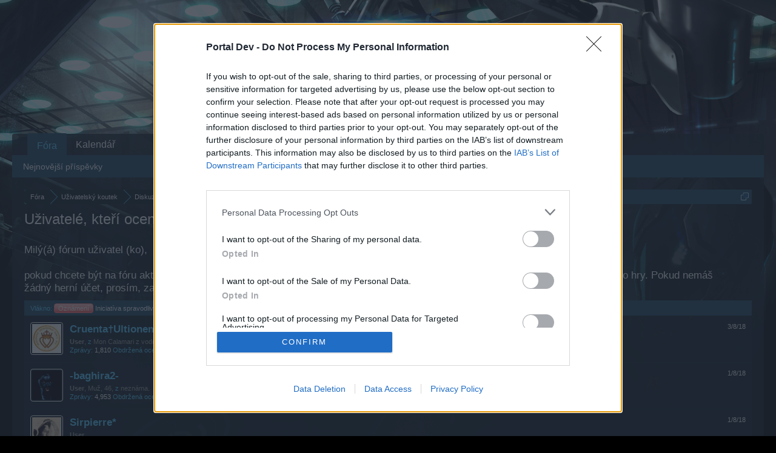

--- FILE ---
content_type: text/html; charset=UTF-8
request_url: https://board-cs.darkorbit.com/posts/936355/likes
body_size: 6846
content:
<!DOCTYPE html>
<html id="XenForo" lang="cs-CZ" dir="LTR" class="Public NoJs LoggedOut NoSidebar  Responsive" xmlns:fb="http://www.facebook.com/2008/fbml">
<head>

	<meta charset="utf-8" />
	<meta http-equiv="X-UA-Compatible" content="IE=Edge,chrome=1" />
	
		<meta name="viewport" content="width=device-width, initial-scale=1">
	
	
		<base href="https://board-cs.darkorbit.com/" />
		<script>
			var _b = document.getElementsByTagName('base')[0], _bH = "https://board-cs.darkorbit.com/";
			if (_b && _b.href != _bH) _b.href = _bH;
		</script>
	

	<title>Oznámení - Iniciatíva spravodlivého konania -Koniec - Uživatelé, kteří ocenili zprávu #66 | DarkOrbit CS &amp; SK</title>
	
	<noscript><style>.JsOnly, .jsOnly { display: none !important; }</style></noscript>
	<link rel="stylesheet" href="css.php?css=xenforo,form,public&amp;style=5&amp;dir=LTR&amp;d=1709541602" />
	<link rel="stylesheet" href="css.php?css=login_bar,xenforo_member_list_item&amp;style=5&amp;dir=LTR&amp;d=1709541602" />
	
	

	
	<script async src="https://www.googletagmanager.com/gtag/js?id=UA-19059020-1"></script>
	<script>
		window.dataLayer = window.dataLayer || [];
		function gtag(){dataLayer.push(arguments);}
		gtag('js', new Date());
	
		gtag('config', 'UA-19059020-1', {
			// <!-- slot: ga_config_start -->
			
				'cookie_domain': 'darkorbit.com',
			
			
		});
	</script>

		<script src="js/jquery/jquery-1.11.0.min.js"></script>	
		
	<script src="js/xenforo/xenforo.js?_v=bf8d39dd"></script>

	
	<link rel="apple-touch-icon" href="https://board-cs.darkorbit.com/styles/default/xenforo/logo.og.png" />
	<link rel="alternate" type="application/rss+xml" title="RSS kanál pro DarkOrbit CS &amp; SK" href="forums/-/index.rss" />
	
	
	<meta name="robots" content="noindex" />

</head>

<body class="node67 node66">
<!-- Google Tag Manager -->
<noscript><iframe src="//www.googletagmanager.com/ns.html?id=GTM-WRXH7W"
height="0" width="0" style="display:none;visibility:hidden"></iframe></noscript>
<script>
var cb = new Date().getTime();
(function(w,d,s,l,i){w[l]=w[l]||[];w[l].push({'gtm.start':
new Date().getTime(),event:'gtm.js'});var f=d.getElementsByTagName(s)[0],
j=d.createElement(s),dl=l!='dataLayer'?'&l='+l:'';j.async=true;j.src=
'//www.googletagmanager.com/gtm.js?cb='+cb+'&id='+i+dl;f.parentNode.insertBefore(j,f);
})(window,document,'script','dataLayer','GTM-WRXH7W');</script>
<!-- End Google Tag Manager -->


	




<div id="headerMover">
	<div id="headerProxy"></div>

<div id="content" class="post_likes">
	<div class="pageWidth">
		<div class="pageContent">
			<!-- main content area -->
			
			
			
			
						
						
						
						
						<div class="breadBoxTop ">
							
							

<nav>
	
		
			
				
			
		
			
				
			
		
			
		
	

	<fieldset class="breadcrumb">
		<a href="misc/quick-navigation-menu?selected=node-67" class="OverlayTrigger jumpMenuTrigger" data-cacheOverlay="true" title="Otevřít rychlou navigaci"><!--Jump to...--></a>
			
		<div class="boardTitle"><strong>DarkOrbit CS &amp; SK</strong></div>
		
		<span class="crumbs">
			
			
			
				<span class="crust selectedTabCrumb" itemscope="itemscope" itemtype="http://data-vocabulary.org/Breadcrumb">
					<a href="https://board-cs.darkorbit.com/" class="crumb" rel="up" itemprop="url"><span itemprop="title">Fóra</span></a>
					<span class="arrow"><span>&gt;</span></span>
				</span>
			
			
			
				
					<span class="crust" itemscope="itemscope" itemtype="http://data-vocabulary.org/Breadcrumb">
						<a href="https://board-cs.darkorbit.com/#uzivatelsky-koutek.66" class="crumb" rel="up" itemprop="url"><span itemprop="title">Uživatelský koutek</span></a>
						<span class="arrow"><span>&gt;</span></span>
					</span>
				
					<span class="crust" itemscope="itemscope" itemtype="http://data-vocabulary.org/Breadcrumb">
						<a href="https://board-cs.darkorbit.com/forums/diskuzni-koutek.67/" class="crumb" rel="up" itemprop="url"><span itemprop="title">Diskuzní koutek</span></a>
						<span class="arrow"><span>&gt;</span></span>
					</span>
				
					<span class="crust" itemscope="itemscope" itemtype="http://data-vocabulary.org/Breadcrumb">
						<a href="https://board-cs.darkorbit.com/posts/936355/" class="crumb" rel="up" itemprop="url"><span itemprop="title"><span class="prefix prefixRed">Oznámení</span> Iniciatíva spravodlivého konania -Koniec</span></a>
						<span class="arrow"><span>&gt;</span></span>
					</span>
				
			
		</span>
	</fieldset>
</nav>
						</div>
						
						
						
					
						<!--[if lt IE 8]>
							<p class="importantMessage">You are using an out of date browser. It  may not display this or other websites correctly.<br />You should upgrade or use an <a href="https://www.google.com/chrome" target="_blank">alternative browser</a>.</p>
						<![endif]-->

						
						
	

	
						
						
						
						
												
							<!-- h1 title, description -->
							<div class="titleBar">
								
								<h1>Uživatelé, kteří ocenili zprávu #66</h1>
								
								
							
<style type="text/css">
  .gotogame {
float: left;
margin-right: 35px;
margin-top: 25px;
font-size:17px;
align:center;
}
</style>
        <div class="gotogame">Milý(á) fórum uživatel (ko), <br><br>
pokud chcete být na fóru aktivní a máte zájem se zúčastnit v různých diskuzích a využívat dané fórum musíš se nejdříve přihlásit do hry. Pokud nemáš žádný herní účet, prosím, zaregistruj se. Těšíme se na Tvou návštěvu na našem fóru!
                               <a href="http://cs.bigpoint.com/darkorbit">„do hry“</a></div>

							</div>
						
						
						
						
						
						<!-- main template -->
						









<div class="section">
	<dl class="subHeading pairsInline"><dt>Vlákno:</dt> <dd><a href="posts/936355/"><span class="prefix prefixRed">Oznámení</span> Iniciatíva spravodlivého konania -Koniec</a></dd></dl>
	<ol class="overlayScroll">
	
		

<li class="primaryContent memberListItem">

	<a href="members/cruentaultionem.1334/" class="avatar Av1334s" data-avatarhtml="true"><span class="img s" style="background-image: url('https://xenforo-1028-storage.bpsecure.com/cs-darkorbit/avatars/s/1/1334.jpg?1444505783')"></span></a>

	<div class="extra"><span class="DateTime" title="3/8/18 v(e) 8:18 PM">3/8/18</span></div>

	<div class="member">
	
		
		
			<h3 class="username"><a href="members/cruentaultionem.1334/" class="username StatusTooltip" dir="auto" title="„Peníze jsou lepší než chudoba, přinejmenším z finančních důvodů.“ Woody Allen">Cruenta†Ultionem</a></h3>
			
			<div class="userInfo">
				<div class="userBlurb dimmed"><span class="userTitle" itemprop="title">User</span>, <span class="muted">z</span> <a href="misc/location-info?location=Mon+Calamari+z+vodn%C3%AD+planety+Dac" class="concealed" target="_blank" rel="nofollow noreferrer">Mon Calamari z vodní planety Dac</a></div>
				<dl class="userStats pairsInline">
					<dt title="Všechny zprávy vytvořené uživatelem Cruenta†Ultionem.">Zprávy:</dt> <dd>1,810</dd>
					<dt title="Počet, kolikrát byl příspěvek uživatele Cruenta†Ultionem oceněn">Obdržená ocenění:</dt> <dd>3,484</dd>
					
						<dt>Trofejní body:</dt> <dd title="Trofejní body">2,000</dd>
					
				</dl>
			</div>
			
		
		
		
		
	</div>
	
</li>
	
		

<li class="primaryContent memberListItem">

	<a href="members/baghira2.154036/" class="avatar Av154036s" data-avatarhtml="true"><span class="img s" style="background-image: url('https://xenforo-1028-storage.bpsecure.com/cs-darkorbit/avatars/s/154/154036.jpg?1581008608')"></span></a>

	<div class="extra"><span class="DateTime" title="1/8/18 v(e) 9:14 PM">1/8/18</span></div>

	<div class="member">
	
		
		
			<h3 class="username"><a href="members/baghira2.154036/" class="username StatusTooltip" dir="auto" title="08.10.= O svaté Brigite bývá mlha na úsvitě.">-baghira2-</a></h3>
			
			<div class="userInfo">
				<div class="userBlurb dimmed"><span class="userTitle" itemprop="title">User</span>, Muž, 46, <span class="muted">z</span> <a href="misc/location-info?location=nezn%C3%A1ma." class="concealed" target="_blank" rel="nofollow noreferrer">neznáma.</a></div>
				<dl class="userStats pairsInline">
					<dt title="Všechny zprávy vytvořené uživatelem -baghira2-.">Zprávy:</dt> <dd>4,953</dd>
					<dt title="Počet, kolikrát byl příspěvek uživatele -baghira2- oceněn">Obdržená ocenění:</dt> <dd>23,358</dd>
					
						<dt>Trofejní body:</dt> <dd title="Trofejní body">6,000</dd>
					
				</dl>
			</div>
			
		
		
		
		
	</div>
	
</li>
	
		

<li class="primaryContent memberListItem">

	<a href="members/sirpierre.57234/" class="avatar Av57234s" data-avatarhtml="true"><span class="img s" style="background-image: url('https://xenforo-1028-storage.bpsecure.com/cs-darkorbit/avatars/s/57/57234.jpg?1532381777')"></span></a>

	<div class="extra"><span class="DateTime" title="1/8/18 v(e) 8:39 PM">1/8/18</span></div>

	<div class="member">
	
		
		
			<h3 class="username"><a href="members/sirpierre.57234/" class="username StatusTooltip" dir="auto" title="">Sirpierre*</a></h3>
			
			<div class="userInfo">
				<div class="userBlurb dimmed"><span class="userTitle" itemprop="title">User</span></div>
				<dl class="userStats pairsInline">
					<dt title="Všechny zprávy vytvořené uživatelem Sirpierre*.">Zprávy:</dt> <dd>81</dd>
					<dt title="Počet, kolikrát byl příspěvek uživatele Sirpierre* oceněn">Obdržená ocenění:</dt> <dd>122</dd>
					
						<dt>Trofejní body:</dt> <dd title="Trofejní body">100</dd>
					
				</dl>
			</div>
			
		
		
		
		
	</div>
	
</li>
	
		

<li class="primaryContent memberListItem">

	<a href="members/6991/" class="avatar Av6991s" data-avatarhtml="true"><span class="img s" style="background-image: url('https://xenforo-1028-storage.bpsecure.com/cs-darkorbit/avatars/s/6/6991.jpg?1412699307')"></span></a>

	<div class="extra"><span class="DateTime" title="1/8/18 v(e) 4:03 PM">1/8/18</span></div>

	<div class="member">
	
		
		
			<h3 class="username"><a href="members/6991/" class="username StatusTooltip" dir="auto" title="">-*-*-*-*-*-*-</a></h3>
			
			<div class="userInfo">
				<div class="userBlurb dimmed"><span class="userTitle" itemprop="title">User</span></div>
				<dl class="userStats pairsInline">
					<dt title="Všechny zprávy vytvořené uživatelem -*-*-*-*-*-*-.">Zprávy:</dt> <dd>76</dd>
					<dt title="Počet, kolikrát byl příspěvek uživatele -*-*-*-*-*-*- oceněn">Obdržená ocenění:</dt> <dd>112</dd>
					
						<dt>Trofejní body:</dt> <dd title="Trofejní body">100</dd>
					
				</dl>
			</div>
			
		
		
		
		
	</div>
	
</li>
	
	</ol>
	<div class="sectionFooter overlayOnly">
		<a class="button primary OverlayCloser">Zavřít</a>
		
	</div>
</div>
						
						
						
						
							<!-- login form, to be moved to the upper drop-down -->
							







<form action="login/login" method="post" class="xenForm " id="login" style="display:none">

	

	<div class="ctrlWrapper">
		<dl class="ctrlUnit">
			<dt><label for="LoginControl">Tvoje jméno nebo e-mailová adresa:</label></dt>
			<dd><input type="text" name="login" id="LoginControl" class="textCtrl" tabindex="101" /></dd>
		</dl>
	
	
		<dl class="ctrlUnit">
			<dt>
				<label for="ctrl_password">Už máš založen účet?</label>
			</dt>
			<dd>
				<ul>
					<li><label for="ctrl_not_registered"><input type="radio" name="register" value="1" id="ctrl_not_registered" tabindex="105" />
						Ne, vytvořit účet nyní.</label></li>
					<li><label for="ctrl_registered"><input type="radio" name="register" value="0" id="ctrl_registered" tabindex="105" checked="checked" class="Disabler" />
						Ano, moje heslo je:</label></li>
					<li id="ctrl_registered_Disabler">
						<input type="password" name="password" class="textCtrl" id="ctrl_password" tabindex="102" />
						<div class="lostPassword"><a href="lost-password/" class="OverlayTrigger OverlayCloser" tabindex="106">Zapomněl(a) jsi heslo?</a></div>
					</li>
				</ul>
			</dd>
		</dl>
	
		
		<dl class="ctrlUnit submitUnit">
			<dt></dt>
			<dd>
				<input type="submit" class="button primary" value="Přihlášení" tabindex="104" data-loginPhrase="Přihlášení" data-signupPhrase="Registrace" />
				<label for="ctrl_remember" class="rememberPassword"><input type="checkbox" name="remember" value="1" id="ctrl_remember" tabindex="103" /> Neodhlašovat se</label>
			</dd>
		</dl>
	</div>

	<input type="hidden" name="cookie_check" value="1" />
	<input type="hidden" name="redirect" value="/posts/936355/likes" />
	<input type="hidden" name="_xfToken" value="" />

</form>
						
						
					
			
						
			<div class="breadBoxBottom">

<nav>
	

	<fieldset class="breadcrumb">
		<a href="misc/quick-navigation-menu?selected=node-67" class="OverlayTrigger jumpMenuTrigger" data-cacheOverlay="true" title="Otevřít rychlou navigaci"><!--Jump to...--></a>
			
		<div class="boardTitle"><strong>DarkOrbit CS &amp; SK</strong></div>
		
		<span class="crumbs">
			
			
			
				<span class="crust selectedTabCrumb">
					<a href="https://board-cs.darkorbit.com/" class="crumb"><span>Fóra</span></a>
					<span class="arrow"><span>&gt;</span></span>
				</span>
			
			
			
				
					<span class="crust">
						<a href="https://board-cs.darkorbit.com/#uzivatelsky-koutek.66" class="crumb"><span>Uživatelský koutek</span></a>
						<span class="arrow"><span>&gt;</span></span>
					</span>
				
					<span class="crust">
						<a href="https://board-cs.darkorbit.com/forums/diskuzni-koutek.67/" class="crumb"><span>Diskuzní koutek</span></a>
						<span class="arrow"><span>&gt;</span></span>
					</span>
				
					<span class="crust">
						<a href="https://board-cs.darkorbit.com/posts/936355/" class="crumb"><span><span class="prefix prefixRed">Oznámení</span> Iniciatíva spravodlivého konania -Koniec</span></a>
						<span class="arrow"><span>&gt;</span></span>
					</span>
				
			
		</span>
	</fieldset>
</nav></div>
			
						
			
						
		</div>
	</div>
</div>

<header>
	


<div id="header">
	<div id="logoBlock">
	<div class="pageWidth">
		<div class="pageContent">
			
			
			<div id="logo"><a href="https://board-cs.darkorbit.com/">
				<span></span>
				<img src="https://xenforo-1028-storage.bpsecure.com/darkorbit/style/head_new.png" alt="DarkOrbit CS &amp; SK" />
			</a></div>
			
			<span class="helper"></span>
		</div>
	</div>
</div>
	

<div id="navigation" class="pageWidth ">
	<div class="pageContent">
		<nav>

<div class="navTabs">
	<ul class="publicTabs">
	
		<!-- home -->
		
		
		
		<!-- extra tabs: home -->
		
		
		
		<!-- forums -->
		
			<li class="navTab forums selected">
			
				<a href="https://board-cs.darkorbit.com/" class="navLink">Fóra</a>
				<a href="https://board-cs.darkorbit.com/" class="SplitCtrl" rel="Menu"></a>
				
				<div class="tabLinks forumsTabLinks">
					<div class="primaryContent menuHeader">
						<h3>Fóra</h3>
						<div class="muted">Rychlé odkazy</div>
					</div>
					<ul class="secondaryContent blockLinksList">
					
						
						
						
						<li><a href="find-new/posts" rel="nofollow">Nejnovější příspěvky</a></li>
					
					</ul>
				</div>
			</li>
		
		
		
		<!-- extra tabs: middle -->
		
		
		
		<!-- members -->
						
		
		<!-- extra tabs: end -->
		
		
			
				<li class="navTab 0 PopupClosed">
					<a href="bp-calendar/" class="navLink">Kalendář</a>
					
				</li>
			
		
		

		<!-- responsive popup -->
		<li class="navTab navigationHiddenTabs Popup PopupControl PopupClosed" style="display:none">	
						
			<a rel="Menu" class="navLink NoPopupGadget"><span class="menuIcon">Menu</span></a>
			
			<div class="Menu JsOnly blockLinksList primaryContent" id="NavigationHiddenMenu"></div>
		</li>
			
		
		<!-- no selection -->
		
		
	</ul>
	
	
</div>

<span class="helper"></span>
			
		</nav>	
	</div>
</div>
	
</div>

	
	
</header>

</div>

<footer>
	


<div class="footer">
	<div class="pageWidth">
		<div class="pageContent">
			
			<dl class="choosers">
				
				
					<dt>Jazyk</dt>
					<dd><a href="misc/language?redirect=%2Fposts%2F936355%2Flikes" class="OverlayTrigger Tooltip" title="Výběr jazyka" rel="nofollow">Czech</a></dd>
				
			</dl>
			
			
			<ul class="footerLinks">
			
				<li><a href="https://legal.bigpoint.com/DE/imprint/cs-CZ" ">Kontakt</a></li>
				<li><a href="help/">Nápověda</a></li>
				<li><a href="http://board-cs.darkorbit.com" class="homeLink">Domů</a></li>
				
				<li><a href="forums/-/index.rss" rel="alternate" class="globalFeed" target="_blank"
					title="RSS kanál pro DarkOrbit CS &amp; SK">RSS</a></li>
			
			</ul>
			
			<span class="helper"></span>
		</div>
	</div>
</div>

<div class="footerLegal">
	<div class="pageWidth">
		<div class="pageContent">
			<ul id="legal">
			
				<li><a href="https://legal.bigpoint.com/EN/terms-and-conditions/cs-CZ">Podmínky a pravidla</a></li>
				<li><a href="https://legal.bigpoint.com/DE/privacy-policy/cs-CZ">Zásady soukromí</a></li>
			
			</ul>
			
			<div id="copyright"><a href="https://xenforo.com" class="concealed" target="_blank">Forum software by XenForo<sup>&reg;</sup> <span>&copy; 2010-2019 XenForo Ltd.</span></a> <a href="http://xenforo.com" class="concealed">Forum software by XenForo&trade; <span>&copy;2010-2015 XenForo Ltd.</span></a></div>
			<div id="BRCopyright" class="concealed muted" style="float:left;margin-left: 10px;"><style>@media (max-width:480px){.Responsive #BRCopyright span{display: none;}}</style><div class="muted"><a href="http://brivium.com/" class="concealed" title="Brivium Limited"><span>XenForo </span>Add-ons by Brivium<span> &trade;  &copy; 2012-2026 Brivium LLC.</span></a></div></div>
		
			
			
			<span class="helper"></span>
		</div>
	</div>	
</div>

</footer>

<script>


jQuery.extend(true, XenForo,
{
	visitor: { user_id: 0 },
	serverTimeInfo:
	{
		now: 1768687745,
		today: 1768608000,
		todayDow: 6
	},
	_lightBoxUniversal: "0",
	_enableOverlays: "1",
	_animationSpeedMultiplier: "1",
	_overlayConfig:
	{
		top: "10%",
		speed: 200,
		closeSpeed: 100,
		mask:
		{
			color: "rgb(255, 255, 255)",
			opacity: "0.6",
			loadSpeed: 200,
			closeSpeed: 100
		}
	},
	_ignoredUsers: [],
	_loadedScripts: {"xenforo_member_list_item":true,"login_bar":true},
	_cookieConfig: { path: "/", domain: "darkorbit.com", prefix: "xf_cs-darkorbit_"},
	_csrfToken: "",
	_csrfRefreshUrl: "login/csrf-token-refresh",
	_jsVersion: "bf8d39dd",
	_noRtnProtect: false,
	_noSocialLogin: false
});
jQuery.extend(XenForo.phrases,
{
	cancel: "Zrušit",

	a_moment_ago:    "Před chvíli",
	one_minute_ago:  "Před minutou",
	x_minutes_ago:   "Před %minutes% minutami",
	today_at_x:      "Dnes v(e) %time%",
	yesterday_at_x:  "Včera v(e) %time%",
	day_x_at_time_y: "%day% v(e) %time%",

	day0: "Neděle",
	day1: "Pondělí",
	day2: "Úterý",
	day3: "Středa",
	day4: "Čtvrtek",
	day5: "Pátek",
	day6: "Sobota",

	_months: "Leden,Únor,Březen,Duben,Květen,Červen,Červenec,Srpen,Září,Říjen,Listopad,Prosinec",
	_daysShort: "Ne,Po,Út,St,Čt,Pá,So",

	following_error_occurred: "Vyskytla se následující chyba",
	server_did_not_respond_in_time_try_again: "Server neodpověděl v časovém limitu. Zkus to znovu.",
	logging_in: "Logging in",
	click_image_show_full_size_version: "Kliknutím na tento obrázek zobrazíš verzi v plné velikosti.",
	show_hidden_content_by_x: "Show hidden content by {names}"
});

// Facebook Javascript SDK
XenForo.Facebook.appId = "";
XenForo.Facebook.forceInit = false;


</script>


</body>
</html>